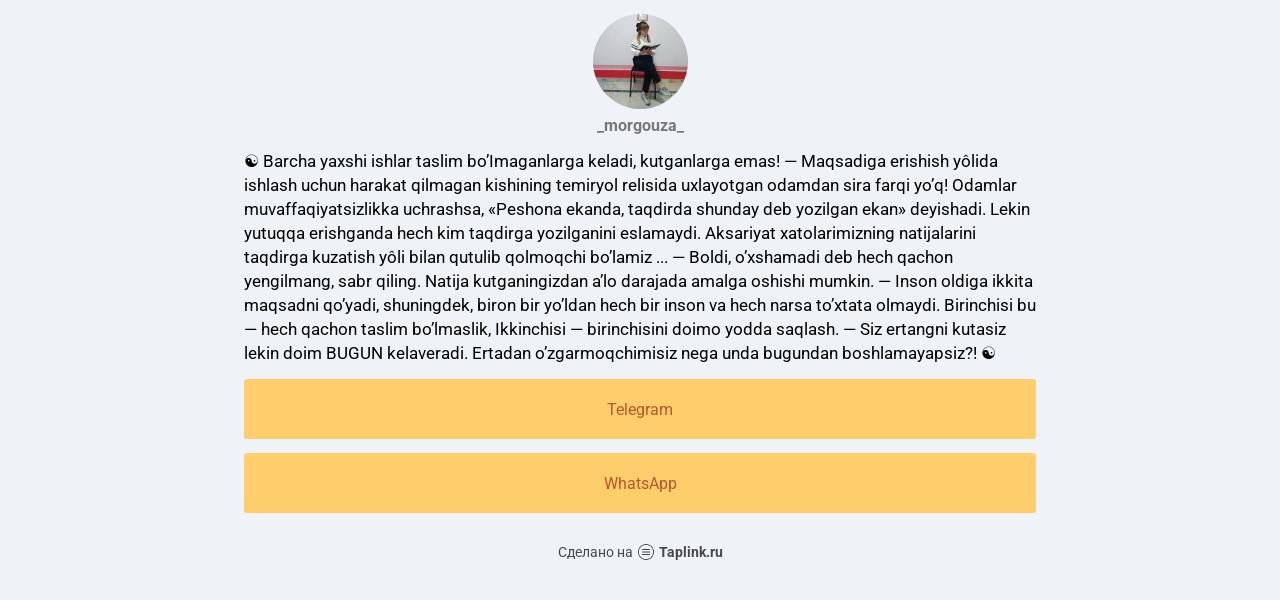

--- FILE ---
content_type: text/html; charset=utf-8
request_url: https://taplink.cc/_morgouza_
body_size: 1729
content:
<!DOCTYPE html> <html prefix="og: http://ogp.me/ns#" lang="ru" data-format-date="d.m.Y" data-format-datetime="d.m.Y H:i"> <head> <title>_morgouza_ at Taplink</title>    <meta name=viewport content="width=device-width, user-scalable=no, initial-scale=1, maximum-scale=1, shrink-to-fit=no"/> <meta name=HandheldFriendly content=true> <meta http-equiv=Content-Type content='text/html; charset=utf-8'>     <link type='text/css' rel=stylesheet href='//us.x.taplink.st/s/css/frontend.css?1.2.10001'>      <link rel=icon href="https://taplink.st/a/5/b/4/2/4b599c.jpg?1">  <link rel=apple-touch-icon sizes=300x300 href="https://taplink.st/a/5/b/4/2/4b599c.jpg?1"/>  <link rel=canonical href="https://taplink.cc/_morgouza_"/> <meta name=format-detection content="telephone=no"/> <meta name=referrer content=always> <link rel=image_src href="https://taplink.st/a/5/b/4/2/4b599c.jpg?1"/> <meta property="og:image" content="https://taplink.st/a/5/b/4/2/4b599c.jpg?1"> <meta property="og:type" content=website /> <meta property="og:title" content="_morgouza_ at Taplink"/>  <meta property="og:url" content="https://taplink.cc/_morgouza_"/> <meta property="og:site_name" content="Taplink"/> <link rel="manifest" href="/664266794938140.webmanifest"> </head> <body> <div class="main base-theme main-theme">    <style> html {min-height: 100%}</style> <script>
	window.account = {"account_id":4975016,"language_id":1,"language_code":"ru","language_code_account":"ru","main_page_id":6085898,"profile_id":4938140,"is_hidelink":false,"is_plus":0,"is_trial":0,"is_full_trial":0,"tariff_current":"basic","utc_timezone":3,"currency_id":1,"plan_until":null,"nickname":"_morgouza_","has_nickname":1,"profile_link":"https://taplink.cc/_morgouza_","theme":{"link":{"bg":"#fece6c","color":"#b5562b","subtitle":{"color":"#b5562b"}},"bg":{"color2":null,"picture":null}},"menu":null,"menu_items":null,"addons":{"codes":[{"cb":"yandexMetrikaInit","cookie":"analytics","data":{"id":44929738,"simple":true}}]},"locales":{"pages":"ru"},"avatar":{"path":"5/b/4/2/","title":"","bio":"","a":"95:jpg?1","is_hide_text":0},"currency":{"title":"₽","code":"RUB","format":"%p %c","precision":2},"products":[],"username":"_morgouza_","current_page_id":6085898,"widgets":[],"custom_domain":false,"domain":"taplink.ru","client":{"country":"us","timestamp":1769637508},"locale":{"formats":{"date":"d.m.Y"},"current":"ru","direction":"ltr"},"number":{"decimal":".","thousands":" ","precision":2},"weight":{"decimal":".","thousands":" ","precision":3},"ts":"36f9066e","html":""};
	window.data = {"page_id":6085898,"fields":[{"section":null,"items":[{"block_id":43788188,"options":[],"block_type_id":8,"block_type_name":"avatar","addon_target":null},{"block_id":43791086,"options":{"text":"☯ Barcha yaxshi ishlar taslim bo'Imaganlarga keladi, kutganlarga emas! - Maqsadiga erishish yôlida ishlash uchun harakat qilmagan kishining temiryol relisida uxlayotgan odamdan sira farqi yo'q! Odamlar muvaffaqiyatsizlikka uchrashsa, \"Peshona ekanda, taqdirda shunday deb yozilgan ekan\" deyishadi. Lekin yutuqqa erishganda hech kim taqdirga yozilganini eslamaydi. Aksariyat xatolarimizning natijalarini taqdirga kuzatish yôli bilan qutulib qolmoqchi bo'lamiz .. - Boldi, o'xshamadi deb hech qachon yengilmang, sabr qiling. Natija kutganingizdan a'lo darajada amalga oshishi mumkin. - Inson oldiga ikkita maqsadni qo'yadi, shuningdek, biron bir yo'ldan hech bir inson va hech narsa to'xtata olmaydi. Birinchisi bu - hech qachon taslim bo'lmaslik, Ikkinchisi - birinchisini doimo yodda saqlash. - Siz ertangni kutasiz lekin doim BUGUN kelaveradi. Ertadan o'zgarmoqchimisiz nega unda bugundan boshlamayapsiz?! ☯"},"block_type_id":1,"block_type_name":"text","addon_target":null},{"block_id":43788614,"options":{"title":"Telegram","value":"https://t.me/M_2199/"},"block_type_id":2,"block_type_name":"link","addon_target":["form","link"],"stat":"4857af"},{"block_id":43790711,"options":{"title":"WhatsApp","value":"https://wa.me/qr/WUC2FTSH4BFAH1"},"block_type_id":2,"block_type_name":"link","addon_target":["form","link"],"stat":"819068"}]}],"options":[]};
</script> <script type='text/javascript' src='//us.x.taplink.st/s/js/frontend.js?1.2.10001'></script> <div class="page vue"> <router-view></router-view> </div> </div> </body> </html>